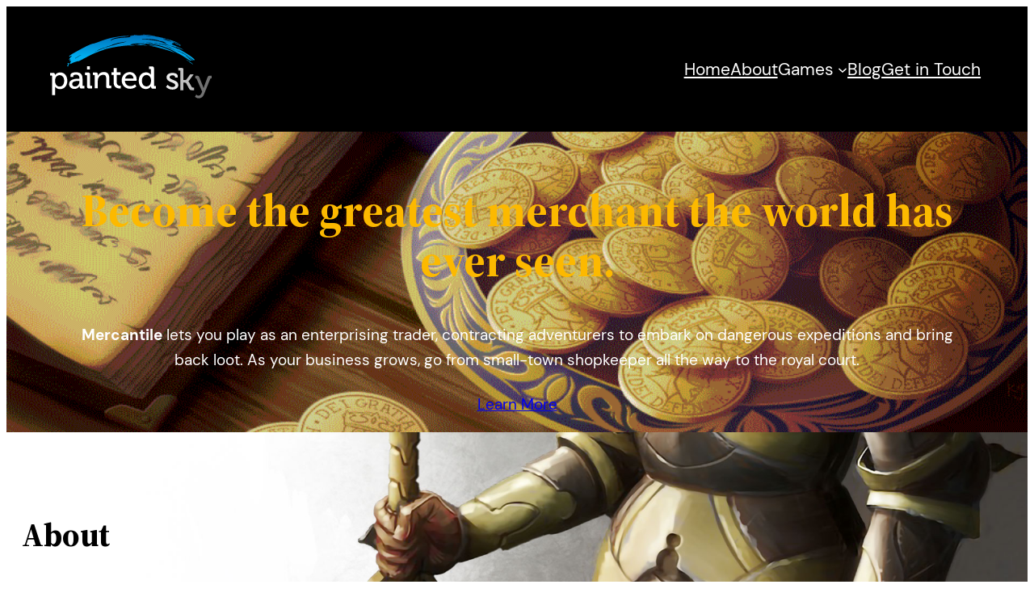

--- FILE ---
content_type: image/svg+xml
request_url: https://paintedsky.ca/wp-content/uploads/2023/12/ps-logo-anim-3.svg
body_size: 6100
content:
<?xml version="1.0" encoding="UTF-8"?>
<svg xmlns="http://www.w3.org/2000/svg" xmlns:xlink="http://www.w3.org/1999/xlink" viewBox="0 0 612 261" shape-rendering="geometricPrecision" text-rendering="geometricPrecision" style="background:black;">
  <style>
        :root {
            --anim-delay-init: 1000ms;
            --anim-delay-step: 100ms;
        }
        
        @keyframes swoosh-paint {
            0% {
                transform: rotate(-100deg);
            }
        
            100% {
                transform: rotate(0deg)
            }
        }
        
        #swoosh {
            fill: url(#gradient);
        }
        
        #mask_rectangle {
            fill: #fff;
            animation: swoosh-paint var(--anim-delay-init) 0ms ease-in-out 1 normal forwards;
            transform-origin: 306px 366px;
        }
        
        @keyframes fade-up {
            0% {
                transform: translate(0px, 20px);
                fill: rgba(255,255,255,0);
            }
        
            100% {
                transform: translate(0px, 0px);
                fill: rgba(255,255,255,1);
            }
        }
        
        #word_painted path,
        #word_sky path,
        #word_studios path {
            fill: rgba(255,255,255,0);
            animation-name: fade-up;
            animation-duration: 1000ms;
            animation-direction: normal;
            animation-iteration-count: 1;
            animation-fill-mode: forwards;
            animation-timing-function: cubic-bezier(0.175, 0.885, 0.32, 1.275);
        }
        
        #letter_p {
            animation-delay: calc(var(--anim-delay-init) + (var(--anim-delay-step) * 0));
        }
        
        #letter_a {
            animation-delay: calc(var(--anim-delay-init) + (var(--anim-delay-step) * 1));
        }
        
        #letter_i {
            animation-delay: calc(var(--anim-delay-init) + (var(--anim-delay-step) * 2));
        }
        
        #letter_n {
            animation-delay: calc(var(--anim-delay-init) + (var(--anim-delay-step) * 3));
        }
        
        #letter_t {
            animation-delay: calc(var(--anim-delay-init) + (var(--anim-delay-step) * 4));
        }
        
        #letter_e {
            animation-delay: calc(var(--anim-delay-init) + (var(--anim-delay-step) * 5));
        }
        
        #letter_d {
            animation-delay: calc(var(--anim-delay-init) + (var(--anim-delay-step) * 6));
        }
        
        #letter_s {
            animation-delay: calc(var(--anim-delay-init) + (var(--anim-delay-step) * 7));
        }
        
        #letter_k {
            animation-delay: calc(var(--anim-delay-init) + (var(--anim-delay-step) * 8));
        }
        
        #letter_y {
            animation-delay: calc(var(--anim-delay-init) + (var(--anim-delay-step) * 9));
        }
        
        #word_studios path {
            animation-delay: calc(var(--anim-delay-init) + (var(--anim-delay-step) * 10));
        }
    </style>
  <defs>
    <linearGradient id="gradient" gradientTransform="rotate(90)">
      <stop offset="0%" stop-color="#0072bc"></stop>
      <stop offset="70%" stop-color="#00aeef"></stop>
    </linearGradient>
  </defs>
  <g mask="url(#clipping_mask)">
    <path id="swoosh" d="M65.1,109.1             c0.5-0.6,1-1.1,1.4-1.6c-0.9,0.6-1.7,1.3-1.7,1.3C64.9,108.8,65,109,65.1,109.1L65.1,109.1z M64.3,102c0.1,0.1,0.2,0.2,0.3,0.2             c0.1-0.2,0.1-0.4,0.2-0.6C64.7,101.7,64.5,101.9,64.3,102z M65.1,109.1c1.2,1.3,2.9,2.2,3.1,4.2c-0.9,0.7-2.7,2-3.5,2.7             c-0.3,1.4,1.2,1.5,1.8,2.2c-0.9,0.7-1.5,1.2-1.1,1.5c0,0.4,0.2,0.6,0.4,0.8s0.5,0.2,0.7,0.3c0.5,0.1,1.2-0.1,2.1-0.6             C68.8,113.3,78.3,104.1,65.1,109.1z M528.9,103.9c0.2-0.2,0.4-0.3,0.9,0.7C529.5,104.4,529.2,104.1,528.9,103.9             c-0.2,0.2-0.4,0.6-0.9,0.4c3.6,2.2,7.7,4.9,11.3,7.8h2.3c-8.9-7.5-18.4-14.8-27.7-18.2C519.4,97.8,523.7,99.9,528.9,103.9             L528.9,103.9z M544.2,110.6c0.3,0.3,0.6,0.5,0.9,0.8C544.6,110.4,544.4,110.4,544.2,110.6z M341.5,36.2c3.3,0.1,6.6,0.3,9.8,0.4             c3.2,0.2,6.3,0.4,9.3,0.5c1.5,0.1,2.9,0.1,4.3,0.2c1.4,0.1,2.7,0.1,4.1,0.2l-4.4-0.8l-4.4-0.6c-2.9-0.4-5.9-0.9-8.8-1.3             c-3.6-0.2-7-0.1-10.3,0.1c-3.3,0.3-6.5,0.9-9.7,1.4C334.8,36.2,338.2,36.1,341.5,36.2L341.5,36.2z M302.2,40.7             c-0.6,0.2-1.3,0.4-1.9,0.7c4.3,0.4,8.2,0.4,11.9,0.1c1.9-0.2,3.6-0.4,5.4-0.6c1.8-0.2,3.5-0.5,5.2-0.9c-3.5,0.1-6.9,0-10.3,0.2             C309.1,40.3,305.7,40.5,302.2,40.7L302.2,40.7z M326.3,37c1.7-0.3,3.4-0.5,5.1-0.8c-3.8,0-7.5,0.3-11.1,0.7             c-1.8,0.2-3.6,0.4-5.3,0.6c-1.7,0.3-3.4,0.6-5.1,1c4,0,7.6-0.2,11.2-0.6C322.9,37.6,324.6,37.4,326.3,37L326.3,37z M481,37.5             c5.8,1.4,9.3,2.6,11.2,3.4c1.1-0.1,2.5-0.3,4.4-0.4c-0.3-0.2-0.6-0.3-0.9-0.5c-2.9-1.1-5.8-2.2-8.7-3.3s-5.9-2.1-8.8-3.2             c-2.6-0.6-5-1.1-7.2-1.2C474.4,34,477.7,35.9,481,37.5z M491.4,42.7c2.1,0.2,4.4-0.1,0.8-1.7C487.5,41.7,489.3,42.5,491.4,42.7z              M443,50.9c1.1,0.3,2.1,0.7,3.1,1c-0.3-0.1-0.5-0.2-0.8-0.3C444.6,51.4,443.8,51.2,443,50.9z M384.7,18c2.4,0.5,4.9,0.9,7.4,1.3             c2.5,0.4,4.9,0.9,7.3,1.3c-9.9-2.2-20-3.8-28.5-4c1.2,0.2,2.4,1,3.6,1.2C377.1,17.4,381.1,17.1,384.7,18z M470.7,58l-6.6-3.3             c-1-0.5-2.1-1-3.2-1.5c-3.7-1.2-7.4-2.5-11.2-3.7c-1.9-0.6-3.8-1.2-5.8-1.8c-2-0.6-4-1.1-6-1.7c3.3,0.8,6.6,1.6,9.9,2.6             c3.3,1,6.6,1.9,9.9,3c-12.5-6.1-25.9-12.2-39.4-15c-1.8-0.2-3.8-0.6-5.8-1c-2-0.3-4.2-0.7-6.3-1.1c-4.3-0.9-8.8-1.5-13-1.9             c-0.2,0.1-0.4,0.3-0.6,0.4c-0.6-0.2-1.2-0.4-1.8-0.6c-1.1,0-2.4,0.2-3.1,0.3c-2.2-0.2-4.4-0.5-6.6-0.7c-1.1-0.1-2.2-0.2-3.3-0.3             c-1.1-0.1-2.2-0.2-3.3-0.2c-4.4-0.4-8.9-0.8-13.5-1.1c-0.8,0-1.6,0-2.4,0c-2.5,0.1-5.9-1-8.3-1.2c3.7,0.4,7.2,0.9,10.7,1.2             c10.4-0.2,18.8-1.1,29.8,2.1c0.8,0,1.5,0,1.9,0.1l0.5,0.1c1.8-1,4.6-0.9,7.8-0.4s6.8,1.7,10.1,2.6c-0.9-1.3,2.5,0.3,2.8-0.7             c3.8,0.3,7.6,0.6,11.3,0.8c3.7,0.4,7.2,0.8,10.4,1.2c10,1.8,18.9,6.6,28.1,7.7c1.3,0.1,3.1,0.8,5,1.6c1.9,0.9,3.9,1.8,5.7,2.5             c1.6,0.3,3.4,0.7,5.1,1.2c-1.6-1-3.2-2-4.8-3c-0.5-0.5,7.1,2.4,14.6,5.5c1.9,0.8,3.8,1.5,5.6,2.3c1.8,0.7,3.4,1.4,4.8,1.9             c2.8,1.1,4.7,1.6,4.7,1c0.1-0.1-1.5-0.9-4.1-2.3c-1.3-0.7-2.8-1.5-4.6-2.4s-3.8-1.8-5.9-2.8c-8.5-4-19.4-8.8-28.4-12.8             c-2.9-2.9,5.9-5,8.5-4.3c0.3,0,0.7,0,1,0.1c-2.7-1.3-5.3-2.7-8-4c-4.5-1.4-9-3-13.6-4.3c-3.7-1.1-7.4-2.2-11.1-3.2             s-7.4-2.1-11.2-2.9c2.1,0.3,4.2,0.5,6.3,0.8c1,0.1,2.1,0.2,3.1,0.4c2.1,0.3,4.2,0.8,6.4,1.3c2.2,0.6,4.4,1.3,6.6,2.1             c4.5,1.5,9,3.7,13.5,5.8c2.6,0.9,5.1,1.7,7.6,2.6c2.6,0.8,5.1,1.7,7.6,2.6c0.1,0,0.3,0.1,0.4,0.1c-1.5-0.8-3-1.5-4.5-2.3l-4.6-2.3             c-1.5-0.8-3-1.5-4.6-2.3c-1.5-0.7-3.1-1.5-4.6-2.2c-11.8-3.8-23.9-7.3-36.2-10.2c2.1,0.3,4.2,0.5,6.3,0.8c2.3,0.1,4.7,0.5,7.1,1.1             c2.4,0.5,4.9,1.2,7.4,2c5,1.7,10.2,3.8,15.3,6.3c11.3,3.6,22.3,7.4,33.1,11.4c-6.8-3.6-14.7-7.6-21.8-10.3             c-14.4-5.4-28.5-9.6-42.5-13s-27.8-6-41.8-7.8c-3.5,0.3-7,0.6-10.4,0.2c-2-0.1-4-0.4-6-0.6c-2.1-0.2-4.2-0.5-6.3-0.7             c-2.1-0.3-4.2-0.5-6.2-0.8s-4.1-0.4-6-0.5c1.2,1.1-2.7,0.6-2.7,1.1c-2,0.2-4,0.3-6.1,0.3s-4.2,0-6.4-0.2c-2.2-0.1-4.4-0.3-6.6-0.5             s-4.5-0.3-6.7-0.4c-1.3-0.1-1.3-0.5-2.6-1c-6.2,1.8-13.3,2.9-20.8,3.2c-3.7,0.3-7.6,0.4-11.5,0.5c-1.9,0-3.9,0.1-5.9,0.2             S279,6,277,6.1c-4,0.3-7.9,0.8-12,1c3.9-0.5,7.9-0.8,12-1c4.5-0.4,9-1.1,13.4-1.6c2.2-0.3,4.4-0.6,6.6-0.9l3.3-0.5l3.3-0.4             c-21.8,1.6-42.1,4.2-63,7.8c-20,3.6-38.1,9.7-55.6,16.7c-3.6,1.5-7.2,2.7-10.8,3.9c-3.6,1.2-7.3,2.4-10.9,3.4l1.5-1.5             c-9.1,2.8-17.7,6.1-26.4,10.5c-0.8,0.4-1.6,0.8-2.4,1.2c-17.9,9.2-32.9,17.3-50.5,27.4c-4.3,2.5-8.3,5.5-12.5,8.2             c-2.9,2.4,3.9,1.5-1.1,5.2c0.4-0.1,0.7-0.1,1-0.1c3.6-3.1,6.7-6,8.4-5.8c1.2,0.4,0.1,2-1.8,4.1s-4.5,4.7-6.3,7.1             c0.1,0.4,0.1,0.8,0,1.3c0,0-0.7,0.4-1.5,1c-0.1,0.2-0.2,0.4-0.3,0.6c0.6,0.4,0.7,1.1,0.8,1.9c1.8-1.2,3.5-2.3,5.3-3.5             c-0.8,2.4-2,4.2-4.2,6.7c-0.1,0-0.1,0.1-0.2,0.1c-0.5,0.5-0.9,1-1.5,1.6c13.5-4.6,3.6,4.2,2.8,11.4c1-0.5,2.2-1.4,3.4-2.4             c0.3,0.4,0.8,1.2,0.8,1.2c9.1-5,16-7.1,25.1-9.7c2.2-0.8,3.2,0.9,6.2-0.8c8-4.5,16.3-8.3,24.4-12.7c17-9.8,34.1-17.6,52-23.8             c-0.2-0.1-0.2-0.1-0.3-0.3c4.4-1.4,8.7-2.9,13.2-4.2c2.2-0.6,4.1-1.5,5.9-2.4c1.9-0.8,3.7-1.7,6-2.2c30.3-7.5,60-12.2,90.6-14.1             c2.4-0.8,4.9-1.6,7.7-2.2c-1.8,0-3.8-0.1-5.8-0.4c4.6-1.8,10.2-3.3,16.3-3.9c1.5-0.2,3.1-0.4,4.6-0.5c0.8-0.1,1.6-0.1,2.4-0.2             c0.8,0,1.6-0.1,2.4-0.1c3.2-0.1,6.5-0.1,9.8-0.2c13.1,0.2,26.1,1.7,35.9,1.8c11,0.4,22.7,1.9,34.4,4.8c11.7,2.9,23.7,6.8,35.5,11.7             c12.2,3.3,24.7,7.6,37,13c-11.5-4.3-23.3-8.6-36.2-12.7c12.5,5.3,24.9,11.5,36.9,18.4c3.6,1.6,6.9,3.4,10.3,5.2             c3.3,1.9,6.7,3.7,9.9,5.8c6.5,4,13,8.2,19.6,12.5c3.2,1.8,6.1,4,8.7,4.8c2.1,0.1,4.2,0.3,6.2,0.3c-3.9-3-8.2-5.6-12-7.8             c0.6,0.2,0.7-0.2,0.9-0.4c-5.5-3.9-9.9-6-15.7-9.9c9.6,3.3,19.6,10.4,29.2,18c0.9,0,1.7-0.1,2.4-0.2             c-19.2-16.8-41.7-29.9-64.8-39.5c-4.3-1.6-8.6-3.1-13-4.6C466.8,55.6,468.8,56.8,470.7,58L470.7,58z M96.8,86.2h0.7             c-1,0.8-1.9,1.7-2.9,2.5C95.1,87.8,95.8,86.8,96.8,86.2z M94.2,91.1c-0.1-0.1-0.1-0.2-0.1-0.4c8.5-6,17.6-12,25.3-15             C110.7,80.8,101.9,87,94.2,91.1z M152.8,71.4c0-0.1-0.1-0.1-0.1-0.2C152.8,71.2,152.9,71.2,152.8,71.4L152.8,71.4L152.8,71.4z              M285.4,27.5c-7,3.7-20.2,4.1-30.5,7.5c-1.7,0.5-3.5,1-5.2,1.6c-1.7,0.6-3.4,1.3-5.1,1.8c-16.1,4.4-31.8,9.8-48.4,15.5             c-6.6,2.4-14.2,5.8-20.5,9c-2.1,1-4.3,1.9-6.5,2.7c-0.1-0.1-0.3-0.2-0.5-0.2c2.6-1.1,5.3-2.2,7.9-3.3c2.1-1.2,3.8-3.3,4.9-3.7             c2.1-1.2,4.5-2.2,7.2-3.2c1.3-0.5,2.7-1,4-1.5c1.4-0.5,2.8-1,4.1-1.5c2.1-1.1,4.7-1.8,7.4-2.5c2.7-0.6,5.6-1.2,8.4-2.2             c1.1-0.3,2.1-1.5,2-2c4.1-0.4,7.2-1.6,10.3-2.8c3.1-1.2,6.2-2.3,10.3-2.9l-3.7-0.3c2.3-0.7,4.3-1.4,6.4-2.2             c2.1-0.7,4.4-1.4,7.3-2.1c4.7-0.8,8-3,11.6-3.5c1.5-0.3,2.9-0.6,4.4-0.9c1.5-0.2,3-0.5,4.4-0.7c2.9-0.4,5.8-0.9,8.7-1.4             c2.8-0.4,5.6-0.8,8.2-1.3s5.2-1.1,7.6-1.8C289,26.8,286.6,26.9,285.4,27.5L285.4,27.5z M303.5,8.2c-0.6,0.4-1.4,0.7-2.4,1             s-2.2,0.6-3.6,0.8c-2.8,0.4-6.3,0.7-10.2,1s-8.3,0.6-12.8,0.9c-4.5,0.4-9.2,0.9-13.7,1.4c-4.5,0.6-8.9,1.4-13,2.2             c-8,1.9-14.4,4.2-16.9,7.4c-3-2.3,2.4-5.6,10-8.2c1.9-0.6,3.9-1.3,5.9-1.9c2-0.5,4.1-1,6.1-1.4c2-0.4,3.9-0.8,5.6-1.1             s3.3-0.5,4.5-0.6c3.1-0.2,6.4-0.5,9.7-0.9c3.3-0.3,6.8-0.6,10.2-1c3.5-0.4,6.9-0.8,10.4-1.3c3.5-0.4,6.9-1.1,10.2-1.5             C304.7,6.4,304.6,7.5,303.5,8.2L303.5,8.2z M370.9,16.6c14.6-0.4,30.7,2.8,46.1,6.8c1.4,0.2,2.8,0.5,4.2,0.7c3,0.6,5.4,1.5,7.7,2.5             c0.4,0.1,0.7,0.2,1.1,0.3c-0.2,0-0.4-0.1-0.7-0.1c3.4,1.7,6.5,3.6,10.6,5.4h1.3l-0.5,1.3c-2.9-0.3-5.9-0.8-8.9-1.7             c-1.5-0.4-3-0.9-4.5-1.4c-1.5-0.5-3-1-4.6-1.5c-6.1-2.1-12.4-4.2-18.6-5.3c-16.2-2.6-33.5-5.8-50-4.7c-2.5,0.2-6.2-0.8-8.6-1.1             C354.2,17.7,362,16.5,370.9,16.6L370.9,16.6z M533.9,83c-4.8-3.6-9.7-6.9-14.8-10.1c-10.1-6.4-20.4-12.1-30.6-18.2l-0.6-0.1             c-2.5-0.6-5.4-1.5-8.3-2.7s-6.1-2.5-9.3-3.8c-3.2-1.4-6.5-2.7-9.7-3.9s-6.5-2.2-9.6-2.9c-12.6-2.3-24.6-5.7-37.1-7.2             c16.9,5.4,33.2,10.8,48.7,19c5,1.8,10.1,3.7,15.2,5.8c4,1.4,7.9,2.9,11.9,4.3c9.3,3.8,18.8,9.2,28.1,15.2             c9.3,6.1,18.4,12.7,27.1,19.2c1.4-0.7,2.4-1.7,2.7-3.3C543.3,90.3,538.7,86.5,533.9,83L533.9,83z M353.5,38.3             c-2.1-0.4-4.3-0.5-6.5-0.8c-2.2-0.1-4.3-0.2-6.4-0.1c-2.1,0.1-4.1,0.4-6.1,0.6c-4,0.6-7.8,1.2-11.7,2c4.5-0.1,9.1,0.1,13.7,0.2             c3.2-0.1,6.3,0.1,9.4,0.2s6.1,0.1,9.1,0.2c3,0.1,6,0.2,8.9,0.3c3,0.2,5.9,0.3,8.9,0.5c-4.3-0.7-8.5-1.5-12.8-2.1             C357.8,38.9,355.7,38.6,353.5,38.3L353.5,38.3z M398.8,44.3c-5.5-0.8-10.9-1.8-16.3-2.3c-3.3-0.2-6.5-0.5-9.7-0.7             c12.6,2.2,25.1,4.9,37.5,8.2c10.3,2.3,20.5,5.1,30.6,8.3s20.2,6.8,30.3,10.6c2.3,0.9,4.5,1.8,6.7,2.8c-8.7-4.9-17.5-9.4-26.5-13.5             c-2.2-1-4.5-2-6.8-2.9l-3.4-1.4l-3.4-1.3c-2.3-0.9-4.5-1.8-6.8-2.6c-2.3-0.8-4.6-1.6-6.8-2.3c-18.1-6-36.4-9.4-53.3-9.7             c-0.6,0-1.3,0-2,0c15.6,2.7,31,6,46.1,10.2C409.7,46.4,404.2,45.4,398.8,44.3L398.8,44.3z M460.9,53.2c1.3,0.4,2.6,0.8,3.9,1.3             c-0.7-0.4-1.5-0.8-2.2-1.2c-1.6-0.6-3.3-1.1-4.9-1.7C458.8,52.1,459.8,52.6,460.9,53.2L460.9,53.2z M415.1,24             c2.5,0.5,5,1.1,7.3,1.6c2.4,0.5,4.6,0.8,6.8,1.1c-0.1-0.1-0.3-0.1-0.4-0.2c-3.9-1-7.8-2.1-11.8-3.2c-5.7-0.8-11.6-1.9-17.6-2.8             C404.8,21.7,410.1,23,415.1,24L415.1,24z M396.3,5.5h2c-1.3-0.4-3.8-0.9-5.1-1.2c-0.8,0.1-1.7,0.2-2.5,0.3c1.2,0.3,2.4,0.6,3.6,0.9             C394.3,5.6,395.3,5.5,396.3,5.5z M321.4,1.9c22.9-0.8,44.6,0.2,66,3.1c1.1-0.1,2.2-0.2,3.3-0.3c-14-3.6-28.4-5.5-41.9-4.4             c-1.3,0.1-3,0.4-4.6,0.6c-1.7,0.2-3.3,0.5-4.6,0.4c-3.1-0.2-6.1-0.2-9.1-0.3c-3,0-6,0.2-8.9,0.3c-5.9,0.2-11.7,1-17.5,1.6             c5.5-0.3,11.1-0.8,16.8-0.9L321.4,1.9L321.4,1.9z"></path>
    <mask id="clipping_mask">
      <path id="mask_rectangle" d="M19.1,98.7L316,399.9l280.2-298.2 C517.3,15.5,423.9-27.6,316-27.6S109.2,14.5,19.1,98.7L19.1,98.7z"></path>
    </mask>
  </g>
  <g id="word_painted">
    <path id="letter_p" d="M7.5,157.3c0-1.8-1-2.6-2.6-2.6H0v-9.9h10.9c5.4,0,7.4,2.3,7.4,6.1c0,1.8-0.1,3.2-0.1,3.2h0.2             c0,0,5-10.8,20.1-10.8c16.3,0,26.7,12.9,26.7,31.6c0,19.2-11.7,31.6-27.5,31.6c-13.4,0-18.6-9.7-18.6-9.7h-0.2c0,0,0.2,2.2,0.2,5.3             V229H7.5V157.3L7.5,157.3z M35.9,196.8c9.6,0,17.5-7.9,17.5-21.6c0-13.2-7.1-21.6-17.1-21.6c-9,0-17.5,6.3-17.5,21.7             C18.8,186,24.7,196.8,35.9,196.8L35.9,196.8z"></path>
    <path id="letter_a" d="M108.5,167.6h2.6V167c0-10.7-4-14.5-13.4-14.5c-2.9,0-9.9,0.7-9.9,4.7v3.5H76.9v-6c0-9.9,15.1-11.4,21-11.4             c19.6,0,24.9,10.3,24.9,23.6v25.6c0,1.8,1,2.6,2.6,2.6h4.9v9.9h-10.9c-5.4,0-7.5-2.6-7.5-6.9c0-2,0.2-3.6,0.2-3.6h-0.2             c0,0-4.8,12-19.3,12c-10.4,0-20.6-6.3-20.6-18.4C72,168.8,98.3,167.6,108.5,167.6L108.5,167.6z M95.1,197.4             c9.8,0,16.2-10.3,16.2-19.2v-2h-3c-8.7,0-24.5,0.5-24.5,11.6C83.7,192.6,87.4,197.4,95.1,197.4L95.1,197.4z"></path>
    <path id="letter_i" d="M140,157.3c0-1.8-1-2.6-2.6-2.6h-4.9v-9.9h11.4c5.4,0,7.7,2.3,7.7,7.7v40.3c0,1.8,1,2.6,2.6,2.6h4.9v9.9             h-11.4c-5.4,0-7.7-2.3-7.7-7.7V157.3z M140.2,120.9h10.4v12.1h-10.4V120.9z"></path>
    <path id="letter_n" d="M169.4,157.3c0-1.8-1-2.6-2.6-2.6h-4.9v-9.9H173c5.1,0,7.7,2.3,7.7,6.7v2.3c0,1.9-0.2,3.5-0.2,3.5h0.2             c2.4-5.3,9.6-13.9,22.8-13.9c14.4,0,20.8,7.8,20.8,23.1v26.1c0,1.8,1,2.6,2.6,2.6h4.9v9.9h-11.5c-5.4,0-7.7-2.3-7.7-7.7v-28.4             c0-8.5-1.7-15.2-11.4-15.2c-9.3,0-16.8,6.1-19.2,14.8c-0.8,2.4-1.1,5.1-1.1,8.1v28.3h-11.6v-47.8H169.4L169.4,157.3z"></path>
    <path id="letter_t" d="M240.8,154.1h-7.9v-9.3h8.1v-16.6h11.4v16.6h14.5v9.3h-14.5v27.7c0,12.1,8.4,13.6,12.8,13.6             c1.7,0,2.8-0.2,2.8-0.2v10.3c0,0-1.6,0.2-4.1,0.2c-7.7,0-23.1-2.4-23.1-22.5L240.8,154.1L240.8,154.1z"></path>
    <path id="letter_e" d="M301.8,143.3c17,0,26.1,12.7,26.1,28.3c0,1.6-0.4,4.8-0.4,4.8h-44.2c0.7,12.9,10.1,20.1,20.8,20.1             c10.4,0,17.7-7.1,17.7-7.1l5,8.3c0,0-9,8.9-23.3,8.9c-19.2,0-32.2-13.8-32.2-31.6C271.4,155.8,284.6,143.3,301.8,143.3L301.8,143.3             z M316,168c-0.4-10.1-6.7-15.4-14.2-15.4c-8.9,0-16,5.4-17.8,15.4H316z"></path>
    <path id="letter_d" d="M363.3,143.3c14,0,18.7,9.3,18.7,9.3h0.2c0,0-0.2-1.8-0.2-4.1v-15.2c0-1.8-1-2.6-2.6-2.6h-4.9v-9.9H386             c5.4,0,7.7,2.3,7.7,7.7v64.1c0,1.8,1,2.6,2.6,2.6h4.9v9.9H390c-5.3,0-7.4-2.4-7.4-6.5c0-1.8,0.1-3.1,0.1-3.1h-0.2c0,0-5,11-19.9,11             c-16.4,0-26.7-12.9-26.7-31.6C335.9,155.8,347.3,143.3,363.3,143.3L363.3,143.3z M382.4,174.8c0-10.8-5.6-21.5-17.2-21.5             c-9.5,0-17.4,7.9-17.4,21.6c0,13.2,7.1,21.6,17.1,21.6C373.9,196.6,382.4,190.3,382.4,174.8L382.4,174.8z"></path>
  </g>
  <g id="word_sky">
    <path id="letter_s" d="M445.4,188.3c0,0,7.2,9,18.3,9c5.6,0,10.5-2.5,10.5-7.8c0-10.9-33-9.7-33-29.1c0-11.6,10.2-17,22.5-17             c7.3,0,19.9,2.5,19.9,11.7v5.7h-10.4v-3c0-3.6-5.4-5.1-9.1-5.1c-6.8,0-11.3,2.4-11.3,7.2c0,11.5,33,9,33,29.1             c0,10.8-9.6,17.7-22.3,17.7c-16.2,0-24.2-10.7-24.2-10.7L445.4,188.3L445.4,188.3z"></path>
    <path id="letter_k" d="M493.6,133.4c0-1.8-1-2.6-2.6-2.6h-5V121h11.5c5.4,0,7.7,1.6,7.7,6.9v39.2h5.4c2.2,0,4.8-0.6,6.3-2.6             l14-19.5h13.3l-16.4,22.4c-2.8,3.7-4.5,4.6-4.5,4.6v0.2c0,0,2,0.7,4.1,4.5l9,16.4c1,1.9,2.2,2.4,5.1,2.4h3.7v9.9h-8.4             c-5.6,0-7.4-1-10.1-5.6l-11-20.3c-1.3-2.3-4.1-2.5-6-2.5h-4.5v28.4h-11.6V133.4L493.6,133.4z"></path>
    <path id="letter_y" d="M562.5,220.2c4.7,0,8.4-3.4,10.7-8.7l2.8-6.6l-20.7-47.9c-0.8-1.9-1.9-2.4-3.8-2.4H550v-9.9h6.8             c4.9,0,6.7,1.3,8.6,6.1l13.8,34c1.2,3.1,2.2,7.3,2.2,7.3h0.2c0,0,0.8-4.2,2-7.3l12.6-34c1.8-4.8,4-6.1,8.9-6.1h6.9v9.9h-1.6             c-1.9,0-3,0.5-3.8,2.4L582.7,216c-3.7,9.3-11,14.2-19.5,14.2c-9,0-14.2-6-14.2-6l4.8-8.4C553.7,216.1,557.4,220.2,562.5,220.2z"></path>
  </g>
  <g id="word_studios">
    <path d="M216.7,250.6c0,0,3.6,3.2,7.5,3.2c1.6,0,3.3-0.6,3.3-2.5c0-3.7-14.1-3.6-14.1-13.2c0-5.8,4.9-9.6,11.1-9.6   c6.8,0,10.1,3.6,10.1,3.6l-3.2,6.3c0,0-3.2-2.8-6.9-2.8c-1.6,0-3.3,0.7-3.3,2.5c0,3.9,14.1,3.2,14.1,13.2c0,5.2-4,9.7-11.1,9.7   c-7.4,0-11.4-4.5-11.4-4.5L216.7,250.6L216.7,250.6z M269.7,229.1h7.7v19.7c0,3.3,2.1,5,5.4,5s5.4-1.8,5.4-5v-19.7h7.7v19.7   c0,7.1-5.2,12.1-13.1,12.1c-8,0-13.2-5-13.2-12.1v-19.7H269.7z M301.1,229.1h11.1c9.9,0,16.2,5.7,16.2,15.6s-6.3,15.7-16.2,15.7   h-11.1V229.1L301.1,229.1z M311.9,253.8c5.3,0,8.6-3.2,8.6-9.2s-3.4-9-8.6-9h-3.2v18.2H311.9z M247.4,235.7h-9.5v-6.6h26.7v6.6   h-9.5v24.7h-7.7V235.7z M332.3,229.1h7.7v31.3h-7.7V229.1z M360.3,228.6c9.5,0,16.4,7,16.4,16c0,9.2-6.9,16.4-16.4,16.4   s-16.4-7.2-16.4-16.4C343.9,235.6,350.9,228.6,360.3,228.6z M360.3,253.9c4.7,0,8.5-4,8.5-9.4c0-5.1-3.8-9-8.5-9s-8.5,3.9-8.5,9   C351.9,249.8,355.6,253.9,360.3,253.9z M383.5,250.6c0,0,3.6,3.2,7.5,3.2c1.6,0,3.3-0.6,3.3-2.5c0-3.7-14.1-3.6-14.1-13.2   c0-5.8,4.9-9.6,11.1-9.6c6.8,0,10.1,3.6,10.1,3.6l-3.2,6.3c0,0-3.2-2.8-6.9-2.8c-1.6,0-3.3,0.7-3.3,2.5c0,3.9,14.1,3.2,14.1,13.2   c0,5.2-4,9.7-11.1,9.7c-7.4,0-11.4-4.5-11.4-4.5L383.5,250.6L383.5,250.6z"></path>
  </g>
</svg>


--- FILE ---
content_type: image/svg+xml
request_url: https://paintedsky.ca/wp-content/uploads/2023/12/ps-logo-anim-3.svg
body_size: 6101
content:
<?xml version="1.0" encoding="UTF-8"?>
<svg xmlns="http://www.w3.org/2000/svg" xmlns:xlink="http://www.w3.org/1999/xlink" viewBox="0 0 612 261" shape-rendering="geometricPrecision" text-rendering="geometricPrecision" style="background:black;">
  <style>
        :root {
            --anim-delay-init: 1000ms;
            --anim-delay-step: 100ms;
        }
        
        @keyframes swoosh-paint {
            0% {
                transform: rotate(-100deg);
            }
        
            100% {
                transform: rotate(0deg)
            }
        }
        
        #swoosh {
            fill: url(#gradient);
        }
        
        #mask_rectangle {
            fill: #fff;
            animation: swoosh-paint var(--anim-delay-init) 0ms ease-in-out 1 normal forwards;
            transform-origin: 306px 366px;
        }
        
        @keyframes fade-up {
            0% {
                transform: translate(0px, 20px);
                fill: rgba(255,255,255,0);
            }
        
            100% {
                transform: translate(0px, 0px);
                fill: rgba(255,255,255,1);
            }
        }
        
        #word_painted path,
        #word_sky path,
        #word_studios path {
            fill: rgba(255,255,255,0);
            animation-name: fade-up;
            animation-duration: 1000ms;
            animation-direction: normal;
            animation-iteration-count: 1;
            animation-fill-mode: forwards;
            animation-timing-function: cubic-bezier(0.175, 0.885, 0.32, 1.275);
        }
        
        #letter_p {
            animation-delay: calc(var(--anim-delay-init) + (var(--anim-delay-step) * 0));
        }
        
        #letter_a {
            animation-delay: calc(var(--anim-delay-init) + (var(--anim-delay-step) * 1));
        }
        
        #letter_i {
            animation-delay: calc(var(--anim-delay-init) + (var(--anim-delay-step) * 2));
        }
        
        #letter_n {
            animation-delay: calc(var(--anim-delay-init) + (var(--anim-delay-step) * 3));
        }
        
        #letter_t {
            animation-delay: calc(var(--anim-delay-init) + (var(--anim-delay-step) * 4));
        }
        
        #letter_e {
            animation-delay: calc(var(--anim-delay-init) + (var(--anim-delay-step) * 5));
        }
        
        #letter_d {
            animation-delay: calc(var(--anim-delay-init) + (var(--anim-delay-step) * 6));
        }
        
        #letter_s {
            animation-delay: calc(var(--anim-delay-init) + (var(--anim-delay-step) * 7));
        }
        
        #letter_k {
            animation-delay: calc(var(--anim-delay-init) + (var(--anim-delay-step) * 8));
        }
        
        #letter_y {
            animation-delay: calc(var(--anim-delay-init) + (var(--anim-delay-step) * 9));
        }
        
        #word_studios path {
            animation-delay: calc(var(--anim-delay-init) + (var(--anim-delay-step) * 10));
        }
    </style>
  <defs>
    <linearGradient id="gradient" gradientTransform="rotate(90)">
      <stop offset="0%" stop-color="#0072bc"></stop>
      <stop offset="70%" stop-color="#00aeef"></stop>
    </linearGradient>
  </defs>
  <g mask="url(#clipping_mask)">
    <path id="swoosh" d="M65.1,109.1             c0.5-0.6,1-1.1,1.4-1.6c-0.9,0.6-1.7,1.3-1.7,1.3C64.9,108.8,65,109,65.1,109.1L65.1,109.1z M64.3,102c0.1,0.1,0.2,0.2,0.3,0.2             c0.1-0.2,0.1-0.4,0.2-0.6C64.7,101.7,64.5,101.9,64.3,102z M65.1,109.1c1.2,1.3,2.9,2.2,3.1,4.2c-0.9,0.7-2.7,2-3.5,2.7             c-0.3,1.4,1.2,1.5,1.8,2.2c-0.9,0.7-1.5,1.2-1.1,1.5c0,0.4,0.2,0.6,0.4,0.8s0.5,0.2,0.7,0.3c0.5,0.1,1.2-0.1,2.1-0.6             C68.8,113.3,78.3,104.1,65.1,109.1z M528.9,103.9c0.2-0.2,0.4-0.3,0.9,0.7C529.5,104.4,529.2,104.1,528.9,103.9             c-0.2,0.2-0.4,0.6-0.9,0.4c3.6,2.2,7.7,4.9,11.3,7.8h2.3c-8.9-7.5-18.4-14.8-27.7-18.2C519.4,97.8,523.7,99.9,528.9,103.9             L528.9,103.9z M544.2,110.6c0.3,0.3,0.6,0.5,0.9,0.8C544.6,110.4,544.4,110.4,544.2,110.6z M341.5,36.2c3.3,0.1,6.6,0.3,9.8,0.4             c3.2,0.2,6.3,0.4,9.3,0.5c1.5,0.1,2.9,0.1,4.3,0.2c1.4,0.1,2.7,0.1,4.1,0.2l-4.4-0.8l-4.4-0.6c-2.9-0.4-5.9-0.9-8.8-1.3             c-3.6-0.2-7-0.1-10.3,0.1c-3.3,0.3-6.5,0.9-9.7,1.4C334.8,36.2,338.2,36.1,341.5,36.2L341.5,36.2z M302.2,40.7             c-0.6,0.2-1.3,0.4-1.9,0.7c4.3,0.4,8.2,0.4,11.9,0.1c1.9-0.2,3.6-0.4,5.4-0.6c1.8-0.2,3.5-0.5,5.2-0.9c-3.5,0.1-6.9,0-10.3,0.2             C309.1,40.3,305.7,40.5,302.2,40.7L302.2,40.7z M326.3,37c1.7-0.3,3.4-0.5,5.1-0.8c-3.8,0-7.5,0.3-11.1,0.7             c-1.8,0.2-3.6,0.4-5.3,0.6c-1.7,0.3-3.4,0.6-5.1,1c4,0,7.6-0.2,11.2-0.6C322.9,37.6,324.6,37.4,326.3,37L326.3,37z M481,37.5             c5.8,1.4,9.3,2.6,11.2,3.4c1.1-0.1,2.5-0.3,4.4-0.4c-0.3-0.2-0.6-0.3-0.9-0.5c-2.9-1.1-5.8-2.2-8.7-3.3s-5.9-2.1-8.8-3.2             c-2.6-0.6-5-1.1-7.2-1.2C474.4,34,477.7,35.9,481,37.5z M491.4,42.7c2.1,0.2,4.4-0.1,0.8-1.7C487.5,41.7,489.3,42.5,491.4,42.7z              M443,50.9c1.1,0.3,2.1,0.7,3.1,1c-0.3-0.1-0.5-0.2-0.8-0.3C444.6,51.4,443.8,51.2,443,50.9z M384.7,18c2.4,0.5,4.9,0.9,7.4,1.3             c2.5,0.4,4.9,0.9,7.3,1.3c-9.9-2.2-20-3.8-28.5-4c1.2,0.2,2.4,1,3.6,1.2C377.1,17.4,381.1,17.1,384.7,18z M470.7,58l-6.6-3.3             c-1-0.5-2.1-1-3.2-1.5c-3.7-1.2-7.4-2.5-11.2-3.7c-1.9-0.6-3.8-1.2-5.8-1.8c-2-0.6-4-1.1-6-1.7c3.3,0.8,6.6,1.6,9.9,2.6             c3.3,1,6.6,1.9,9.9,3c-12.5-6.1-25.9-12.2-39.4-15c-1.8-0.2-3.8-0.6-5.8-1c-2-0.3-4.2-0.7-6.3-1.1c-4.3-0.9-8.8-1.5-13-1.9             c-0.2,0.1-0.4,0.3-0.6,0.4c-0.6-0.2-1.2-0.4-1.8-0.6c-1.1,0-2.4,0.2-3.1,0.3c-2.2-0.2-4.4-0.5-6.6-0.7c-1.1-0.1-2.2-0.2-3.3-0.3             c-1.1-0.1-2.2-0.2-3.3-0.2c-4.4-0.4-8.9-0.8-13.5-1.1c-0.8,0-1.6,0-2.4,0c-2.5,0.1-5.9-1-8.3-1.2c3.7,0.4,7.2,0.9,10.7,1.2             c10.4-0.2,18.8-1.1,29.8,2.1c0.8,0,1.5,0,1.9,0.1l0.5,0.1c1.8-1,4.6-0.9,7.8-0.4s6.8,1.7,10.1,2.6c-0.9-1.3,2.5,0.3,2.8-0.7             c3.8,0.3,7.6,0.6,11.3,0.8c3.7,0.4,7.2,0.8,10.4,1.2c10,1.8,18.9,6.6,28.1,7.7c1.3,0.1,3.1,0.8,5,1.6c1.9,0.9,3.9,1.8,5.7,2.5             c1.6,0.3,3.4,0.7,5.1,1.2c-1.6-1-3.2-2-4.8-3c-0.5-0.5,7.1,2.4,14.6,5.5c1.9,0.8,3.8,1.5,5.6,2.3c1.8,0.7,3.4,1.4,4.8,1.9             c2.8,1.1,4.7,1.6,4.7,1c0.1-0.1-1.5-0.9-4.1-2.3c-1.3-0.7-2.8-1.5-4.6-2.4s-3.8-1.8-5.9-2.8c-8.5-4-19.4-8.8-28.4-12.8             c-2.9-2.9,5.9-5,8.5-4.3c0.3,0,0.7,0,1,0.1c-2.7-1.3-5.3-2.7-8-4c-4.5-1.4-9-3-13.6-4.3c-3.7-1.1-7.4-2.2-11.1-3.2             s-7.4-2.1-11.2-2.9c2.1,0.3,4.2,0.5,6.3,0.8c1,0.1,2.1,0.2,3.1,0.4c2.1,0.3,4.2,0.8,6.4,1.3c2.2,0.6,4.4,1.3,6.6,2.1             c4.5,1.5,9,3.7,13.5,5.8c2.6,0.9,5.1,1.7,7.6,2.6c2.6,0.8,5.1,1.7,7.6,2.6c0.1,0,0.3,0.1,0.4,0.1c-1.5-0.8-3-1.5-4.5-2.3l-4.6-2.3             c-1.5-0.8-3-1.5-4.6-2.3c-1.5-0.7-3.1-1.5-4.6-2.2c-11.8-3.8-23.9-7.3-36.2-10.2c2.1,0.3,4.2,0.5,6.3,0.8c2.3,0.1,4.7,0.5,7.1,1.1             c2.4,0.5,4.9,1.2,7.4,2c5,1.7,10.2,3.8,15.3,6.3c11.3,3.6,22.3,7.4,33.1,11.4c-6.8-3.6-14.7-7.6-21.8-10.3             c-14.4-5.4-28.5-9.6-42.5-13s-27.8-6-41.8-7.8c-3.5,0.3-7,0.6-10.4,0.2c-2-0.1-4-0.4-6-0.6c-2.1-0.2-4.2-0.5-6.3-0.7             c-2.1-0.3-4.2-0.5-6.2-0.8s-4.1-0.4-6-0.5c1.2,1.1-2.7,0.6-2.7,1.1c-2,0.2-4,0.3-6.1,0.3s-4.2,0-6.4-0.2c-2.2-0.1-4.4-0.3-6.6-0.5             s-4.5-0.3-6.7-0.4c-1.3-0.1-1.3-0.5-2.6-1c-6.2,1.8-13.3,2.9-20.8,3.2c-3.7,0.3-7.6,0.4-11.5,0.5c-1.9,0-3.9,0.1-5.9,0.2             S279,6,277,6.1c-4,0.3-7.9,0.8-12,1c3.9-0.5,7.9-0.8,12-1c4.5-0.4,9-1.1,13.4-1.6c2.2-0.3,4.4-0.6,6.6-0.9l3.3-0.5l3.3-0.4             c-21.8,1.6-42.1,4.2-63,7.8c-20,3.6-38.1,9.7-55.6,16.7c-3.6,1.5-7.2,2.7-10.8,3.9c-3.6,1.2-7.3,2.4-10.9,3.4l1.5-1.5             c-9.1,2.8-17.7,6.1-26.4,10.5c-0.8,0.4-1.6,0.8-2.4,1.2c-17.9,9.2-32.9,17.3-50.5,27.4c-4.3,2.5-8.3,5.5-12.5,8.2             c-2.9,2.4,3.9,1.5-1.1,5.2c0.4-0.1,0.7-0.1,1-0.1c3.6-3.1,6.7-6,8.4-5.8c1.2,0.4,0.1,2-1.8,4.1s-4.5,4.7-6.3,7.1             c0.1,0.4,0.1,0.8,0,1.3c0,0-0.7,0.4-1.5,1c-0.1,0.2-0.2,0.4-0.3,0.6c0.6,0.4,0.7,1.1,0.8,1.9c1.8-1.2,3.5-2.3,5.3-3.5             c-0.8,2.4-2,4.2-4.2,6.7c-0.1,0-0.1,0.1-0.2,0.1c-0.5,0.5-0.9,1-1.5,1.6c13.5-4.6,3.6,4.2,2.8,11.4c1-0.5,2.2-1.4,3.4-2.4             c0.3,0.4,0.8,1.2,0.8,1.2c9.1-5,16-7.1,25.1-9.7c2.2-0.8,3.2,0.9,6.2-0.8c8-4.5,16.3-8.3,24.4-12.7c17-9.8,34.1-17.6,52-23.8             c-0.2-0.1-0.2-0.1-0.3-0.3c4.4-1.4,8.7-2.9,13.2-4.2c2.2-0.6,4.1-1.5,5.9-2.4c1.9-0.8,3.7-1.7,6-2.2c30.3-7.5,60-12.2,90.6-14.1             c2.4-0.8,4.9-1.6,7.7-2.2c-1.8,0-3.8-0.1-5.8-0.4c4.6-1.8,10.2-3.3,16.3-3.9c1.5-0.2,3.1-0.4,4.6-0.5c0.8-0.1,1.6-0.1,2.4-0.2             c0.8,0,1.6-0.1,2.4-0.1c3.2-0.1,6.5-0.1,9.8-0.2c13.1,0.2,26.1,1.7,35.9,1.8c11,0.4,22.7,1.9,34.4,4.8c11.7,2.9,23.7,6.8,35.5,11.7             c12.2,3.3,24.7,7.6,37,13c-11.5-4.3-23.3-8.6-36.2-12.7c12.5,5.3,24.9,11.5,36.9,18.4c3.6,1.6,6.9,3.4,10.3,5.2             c3.3,1.9,6.7,3.7,9.9,5.8c6.5,4,13,8.2,19.6,12.5c3.2,1.8,6.1,4,8.7,4.8c2.1,0.1,4.2,0.3,6.2,0.3c-3.9-3-8.2-5.6-12-7.8             c0.6,0.2,0.7-0.2,0.9-0.4c-5.5-3.9-9.9-6-15.7-9.9c9.6,3.3,19.6,10.4,29.2,18c0.9,0,1.7-0.1,2.4-0.2             c-19.2-16.8-41.7-29.9-64.8-39.5c-4.3-1.6-8.6-3.1-13-4.6C466.8,55.6,468.8,56.8,470.7,58L470.7,58z M96.8,86.2h0.7             c-1,0.8-1.9,1.7-2.9,2.5C95.1,87.8,95.8,86.8,96.8,86.2z M94.2,91.1c-0.1-0.1-0.1-0.2-0.1-0.4c8.5-6,17.6-12,25.3-15             C110.7,80.8,101.9,87,94.2,91.1z M152.8,71.4c0-0.1-0.1-0.1-0.1-0.2C152.8,71.2,152.9,71.2,152.8,71.4L152.8,71.4L152.8,71.4z              M285.4,27.5c-7,3.7-20.2,4.1-30.5,7.5c-1.7,0.5-3.5,1-5.2,1.6c-1.7,0.6-3.4,1.3-5.1,1.8c-16.1,4.4-31.8,9.8-48.4,15.5             c-6.6,2.4-14.2,5.8-20.5,9c-2.1,1-4.3,1.9-6.5,2.7c-0.1-0.1-0.3-0.2-0.5-0.2c2.6-1.1,5.3-2.2,7.9-3.3c2.1-1.2,3.8-3.3,4.9-3.7             c2.1-1.2,4.5-2.2,7.2-3.2c1.3-0.5,2.7-1,4-1.5c1.4-0.5,2.8-1,4.1-1.5c2.1-1.1,4.7-1.8,7.4-2.5c2.7-0.6,5.6-1.2,8.4-2.2             c1.1-0.3,2.1-1.5,2-2c4.1-0.4,7.2-1.6,10.3-2.8c3.1-1.2,6.2-2.3,10.3-2.9l-3.7-0.3c2.3-0.7,4.3-1.4,6.4-2.2             c2.1-0.7,4.4-1.4,7.3-2.1c4.7-0.8,8-3,11.6-3.5c1.5-0.3,2.9-0.6,4.4-0.9c1.5-0.2,3-0.5,4.4-0.7c2.9-0.4,5.8-0.9,8.7-1.4             c2.8-0.4,5.6-0.8,8.2-1.3s5.2-1.1,7.6-1.8C289,26.8,286.6,26.9,285.4,27.5L285.4,27.5z M303.5,8.2c-0.6,0.4-1.4,0.7-2.4,1             s-2.2,0.6-3.6,0.8c-2.8,0.4-6.3,0.7-10.2,1s-8.3,0.6-12.8,0.9c-4.5,0.4-9.2,0.9-13.7,1.4c-4.5,0.6-8.9,1.4-13,2.2             c-8,1.9-14.4,4.2-16.9,7.4c-3-2.3,2.4-5.6,10-8.2c1.9-0.6,3.9-1.3,5.9-1.9c2-0.5,4.1-1,6.1-1.4c2-0.4,3.9-0.8,5.6-1.1             s3.3-0.5,4.5-0.6c3.1-0.2,6.4-0.5,9.7-0.9c3.3-0.3,6.8-0.6,10.2-1c3.5-0.4,6.9-0.8,10.4-1.3c3.5-0.4,6.9-1.1,10.2-1.5             C304.7,6.4,304.6,7.5,303.5,8.2L303.5,8.2z M370.9,16.6c14.6-0.4,30.7,2.8,46.1,6.8c1.4,0.2,2.8,0.5,4.2,0.7c3,0.6,5.4,1.5,7.7,2.5             c0.4,0.1,0.7,0.2,1.1,0.3c-0.2,0-0.4-0.1-0.7-0.1c3.4,1.7,6.5,3.6,10.6,5.4h1.3l-0.5,1.3c-2.9-0.3-5.9-0.8-8.9-1.7             c-1.5-0.4-3-0.9-4.5-1.4c-1.5-0.5-3-1-4.6-1.5c-6.1-2.1-12.4-4.2-18.6-5.3c-16.2-2.6-33.5-5.8-50-4.7c-2.5,0.2-6.2-0.8-8.6-1.1             C354.2,17.7,362,16.5,370.9,16.6L370.9,16.6z M533.9,83c-4.8-3.6-9.7-6.9-14.8-10.1c-10.1-6.4-20.4-12.1-30.6-18.2l-0.6-0.1             c-2.5-0.6-5.4-1.5-8.3-2.7s-6.1-2.5-9.3-3.8c-3.2-1.4-6.5-2.7-9.7-3.9s-6.5-2.2-9.6-2.9c-12.6-2.3-24.6-5.7-37.1-7.2             c16.9,5.4,33.2,10.8,48.7,19c5,1.8,10.1,3.7,15.2,5.8c4,1.4,7.9,2.9,11.9,4.3c9.3,3.8,18.8,9.2,28.1,15.2             c9.3,6.1,18.4,12.7,27.1,19.2c1.4-0.7,2.4-1.7,2.7-3.3C543.3,90.3,538.7,86.5,533.9,83L533.9,83z M353.5,38.3             c-2.1-0.4-4.3-0.5-6.5-0.8c-2.2-0.1-4.3-0.2-6.4-0.1c-2.1,0.1-4.1,0.4-6.1,0.6c-4,0.6-7.8,1.2-11.7,2c4.5-0.1,9.1,0.1,13.7,0.2             c3.2-0.1,6.3,0.1,9.4,0.2s6.1,0.1,9.1,0.2c3,0.1,6,0.2,8.9,0.3c3,0.2,5.9,0.3,8.9,0.5c-4.3-0.7-8.5-1.5-12.8-2.1             C357.8,38.9,355.7,38.6,353.5,38.3L353.5,38.3z M398.8,44.3c-5.5-0.8-10.9-1.8-16.3-2.3c-3.3-0.2-6.5-0.5-9.7-0.7             c12.6,2.2,25.1,4.9,37.5,8.2c10.3,2.3,20.5,5.1,30.6,8.3s20.2,6.8,30.3,10.6c2.3,0.9,4.5,1.8,6.7,2.8c-8.7-4.9-17.5-9.4-26.5-13.5             c-2.2-1-4.5-2-6.8-2.9l-3.4-1.4l-3.4-1.3c-2.3-0.9-4.5-1.8-6.8-2.6c-2.3-0.8-4.6-1.6-6.8-2.3c-18.1-6-36.4-9.4-53.3-9.7             c-0.6,0-1.3,0-2,0c15.6,2.7,31,6,46.1,10.2C409.7,46.4,404.2,45.4,398.8,44.3L398.8,44.3z M460.9,53.2c1.3,0.4,2.6,0.8,3.9,1.3             c-0.7-0.4-1.5-0.8-2.2-1.2c-1.6-0.6-3.3-1.1-4.9-1.7C458.8,52.1,459.8,52.6,460.9,53.2L460.9,53.2z M415.1,24             c2.5,0.5,5,1.1,7.3,1.6c2.4,0.5,4.6,0.8,6.8,1.1c-0.1-0.1-0.3-0.1-0.4-0.2c-3.9-1-7.8-2.1-11.8-3.2c-5.7-0.8-11.6-1.9-17.6-2.8             C404.8,21.7,410.1,23,415.1,24L415.1,24z M396.3,5.5h2c-1.3-0.4-3.8-0.9-5.1-1.2c-0.8,0.1-1.7,0.2-2.5,0.3c1.2,0.3,2.4,0.6,3.6,0.9             C394.3,5.6,395.3,5.5,396.3,5.5z M321.4,1.9c22.9-0.8,44.6,0.2,66,3.1c1.1-0.1,2.2-0.2,3.3-0.3c-14-3.6-28.4-5.5-41.9-4.4             c-1.3,0.1-3,0.4-4.6,0.6c-1.7,0.2-3.3,0.5-4.6,0.4c-3.1-0.2-6.1-0.2-9.1-0.3c-3,0-6,0.2-8.9,0.3c-5.9,0.2-11.7,1-17.5,1.6             c5.5-0.3,11.1-0.8,16.8-0.9L321.4,1.9L321.4,1.9z"></path>
    <mask id="clipping_mask">
      <path id="mask_rectangle" d="M19.1,98.7L316,399.9l280.2-298.2 C517.3,15.5,423.9-27.6,316-27.6S109.2,14.5,19.1,98.7L19.1,98.7z"></path>
    </mask>
  </g>
  <g id="word_painted">
    <path id="letter_p" d="M7.5,157.3c0-1.8-1-2.6-2.6-2.6H0v-9.9h10.9c5.4,0,7.4,2.3,7.4,6.1c0,1.8-0.1,3.2-0.1,3.2h0.2             c0,0,5-10.8,20.1-10.8c16.3,0,26.7,12.9,26.7,31.6c0,19.2-11.7,31.6-27.5,31.6c-13.4,0-18.6-9.7-18.6-9.7h-0.2c0,0,0.2,2.2,0.2,5.3             V229H7.5V157.3L7.5,157.3z M35.9,196.8c9.6,0,17.5-7.9,17.5-21.6c0-13.2-7.1-21.6-17.1-21.6c-9,0-17.5,6.3-17.5,21.7             C18.8,186,24.7,196.8,35.9,196.8L35.9,196.8z"></path>
    <path id="letter_a" d="M108.5,167.6h2.6V167c0-10.7-4-14.5-13.4-14.5c-2.9,0-9.9,0.7-9.9,4.7v3.5H76.9v-6c0-9.9,15.1-11.4,21-11.4             c19.6,0,24.9,10.3,24.9,23.6v25.6c0,1.8,1,2.6,2.6,2.6h4.9v9.9h-10.9c-5.4,0-7.5-2.6-7.5-6.9c0-2,0.2-3.6,0.2-3.6h-0.2             c0,0-4.8,12-19.3,12c-10.4,0-20.6-6.3-20.6-18.4C72,168.8,98.3,167.6,108.5,167.6L108.5,167.6z M95.1,197.4             c9.8,0,16.2-10.3,16.2-19.2v-2h-3c-8.7,0-24.5,0.5-24.5,11.6C83.7,192.6,87.4,197.4,95.1,197.4L95.1,197.4z"></path>
    <path id="letter_i" d="M140,157.3c0-1.8-1-2.6-2.6-2.6h-4.9v-9.9h11.4c5.4,0,7.7,2.3,7.7,7.7v40.3c0,1.8,1,2.6,2.6,2.6h4.9v9.9             h-11.4c-5.4,0-7.7-2.3-7.7-7.7V157.3z M140.2,120.9h10.4v12.1h-10.4V120.9z"></path>
    <path id="letter_n" d="M169.4,157.3c0-1.8-1-2.6-2.6-2.6h-4.9v-9.9H173c5.1,0,7.7,2.3,7.7,6.7v2.3c0,1.9-0.2,3.5-0.2,3.5h0.2             c2.4-5.3,9.6-13.9,22.8-13.9c14.4,0,20.8,7.8,20.8,23.1v26.1c0,1.8,1,2.6,2.6,2.6h4.9v9.9h-11.5c-5.4,0-7.7-2.3-7.7-7.7v-28.4             c0-8.5-1.7-15.2-11.4-15.2c-9.3,0-16.8,6.1-19.2,14.8c-0.8,2.4-1.1,5.1-1.1,8.1v28.3h-11.6v-47.8H169.4L169.4,157.3z"></path>
    <path id="letter_t" d="M240.8,154.1h-7.9v-9.3h8.1v-16.6h11.4v16.6h14.5v9.3h-14.5v27.7c0,12.1,8.4,13.6,12.8,13.6             c1.7,0,2.8-0.2,2.8-0.2v10.3c0,0-1.6,0.2-4.1,0.2c-7.7,0-23.1-2.4-23.1-22.5L240.8,154.1L240.8,154.1z"></path>
    <path id="letter_e" d="M301.8,143.3c17,0,26.1,12.7,26.1,28.3c0,1.6-0.4,4.8-0.4,4.8h-44.2c0.7,12.9,10.1,20.1,20.8,20.1             c10.4,0,17.7-7.1,17.7-7.1l5,8.3c0,0-9,8.9-23.3,8.9c-19.2,0-32.2-13.8-32.2-31.6C271.4,155.8,284.6,143.3,301.8,143.3L301.8,143.3             z M316,168c-0.4-10.1-6.7-15.4-14.2-15.4c-8.9,0-16,5.4-17.8,15.4H316z"></path>
    <path id="letter_d" d="M363.3,143.3c14,0,18.7,9.3,18.7,9.3h0.2c0,0-0.2-1.8-0.2-4.1v-15.2c0-1.8-1-2.6-2.6-2.6h-4.9v-9.9H386             c5.4,0,7.7,2.3,7.7,7.7v64.1c0,1.8,1,2.6,2.6,2.6h4.9v9.9H390c-5.3,0-7.4-2.4-7.4-6.5c0-1.8,0.1-3.1,0.1-3.1h-0.2c0,0-5,11-19.9,11             c-16.4,0-26.7-12.9-26.7-31.6C335.9,155.8,347.3,143.3,363.3,143.3L363.3,143.3z M382.4,174.8c0-10.8-5.6-21.5-17.2-21.5             c-9.5,0-17.4,7.9-17.4,21.6c0,13.2,7.1,21.6,17.1,21.6C373.9,196.6,382.4,190.3,382.4,174.8L382.4,174.8z"></path>
  </g>
  <g id="word_sky">
    <path id="letter_s" d="M445.4,188.3c0,0,7.2,9,18.3,9c5.6,0,10.5-2.5,10.5-7.8c0-10.9-33-9.7-33-29.1c0-11.6,10.2-17,22.5-17             c7.3,0,19.9,2.5,19.9,11.7v5.7h-10.4v-3c0-3.6-5.4-5.1-9.1-5.1c-6.8,0-11.3,2.4-11.3,7.2c0,11.5,33,9,33,29.1             c0,10.8-9.6,17.7-22.3,17.7c-16.2,0-24.2-10.7-24.2-10.7L445.4,188.3L445.4,188.3z"></path>
    <path id="letter_k" d="M493.6,133.4c0-1.8-1-2.6-2.6-2.6h-5V121h11.5c5.4,0,7.7,1.6,7.7,6.9v39.2h5.4c2.2,0,4.8-0.6,6.3-2.6             l14-19.5h13.3l-16.4,22.4c-2.8,3.7-4.5,4.6-4.5,4.6v0.2c0,0,2,0.7,4.1,4.5l9,16.4c1,1.9,2.2,2.4,5.1,2.4h3.7v9.9h-8.4             c-5.6,0-7.4-1-10.1-5.6l-11-20.3c-1.3-2.3-4.1-2.5-6-2.5h-4.5v28.4h-11.6V133.4L493.6,133.4z"></path>
    <path id="letter_y" d="M562.5,220.2c4.7,0,8.4-3.4,10.7-8.7l2.8-6.6l-20.7-47.9c-0.8-1.9-1.9-2.4-3.8-2.4H550v-9.9h6.8             c4.9,0,6.7,1.3,8.6,6.1l13.8,34c1.2,3.1,2.2,7.3,2.2,7.3h0.2c0,0,0.8-4.2,2-7.3l12.6-34c1.8-4.8,4-6.1,8.9-6.1h6.9v9.9h-1.6             c-1.9,0-3,0.5-3.8,2.4L582.7,216c-3.7,9.3-11,14.2-19.5,14.2c-9,0-14.2-6-14.2-6l4.8-8.4C553.7,216.1,557.4,220.2,562.5,220.2z"></path>
  </g>
  <g id="word_studios">
    <path d="M216.7,250.6c0,0,3.6,3.2,7.5,3.2c1.6,0,3.3-0.6,3.3-2.5c0-3.7-14.1-3.6-14.1-13.2c0-5.8,4.9-9.6,11.1-9.6   c6.8,0,10.1,3.6,10.1,3.6l-3.2,6.3c0,0-3.2-2.8-6.9-2.8c-1.6,0-3.3,0.7-3.3,2.5c0,3.9,14.1,3.2,14.1,13.2c0,5.2-4,9.7-11.1,9.7   c-7.4,0-11.4-4.5-11.4-4.5L216.7,250.6L216.7,250.6z M269.7,229.1h7.7v19.7c0,3.3,2.1,5,5.4,5s5.4-1.8,5.4-5v-19.7h7.7v19.7   c0,7.1-5.2,12.1-13.1,12.1c-8,0-13.2-5-13.2-12.1v-19.7H269.7z M301.1,229.1h11.1c9.9,0,16.2,5.7,16.2,15.6s-6.3,15.7-16.2,15.7   h-11.1V229.1L301.1,229.1z M311.9,253.8c5.3,0,8.6-3.2,8.6-9.2s-3.4-9-8.6-9h-3.2v18.2H311.9z M247.4,235.7h-9.5v-6.6h26.7v6.6   h-9.5v24.7h-7.7V235.7z M332.3,229.1h7.7v31.3h-7.7V229.1z M360.3,228.6c9.5,0,16.4,7,16.4,16c0,9.2-6.9,16.4-16.4,16.4   s-16.4-7.2-16.4-16.4C343.9,235.6,350.9,228.6,360.3,228.6z M360.3,253.9c4.7,0,8.5-4,8.5-9.4c0-5.1-3.8-9-8.5-9s-8.5,3.9-8.5,9   C351.9,249.8,355.6,253.9,360.3,253.9z M383.5,250.6c0,0,3.6,3.2,7.5,3.2c1.6,0,3.3-0.6,3.3-2.5c0-3.7-14.1-3.6-14.1-13.2   c0-5.8,4.9-9.6,11.1-9.6c6.8,0,10.1,3.6,10.1,3.6l-3.2,6.3c0,0-3.2-2.8-6.9-2.8c-1.6,0-3.3,0.7-3.3,2.5c0,3.9,14.1,3.2,14.1,13.2   c0,5.2-4,9.7-11.1,9.7c-7.4,0-11.4-4.5-11.4-4.5L383.5,250.6L383.5,250.6z"></path>
  </g>
</svg>
